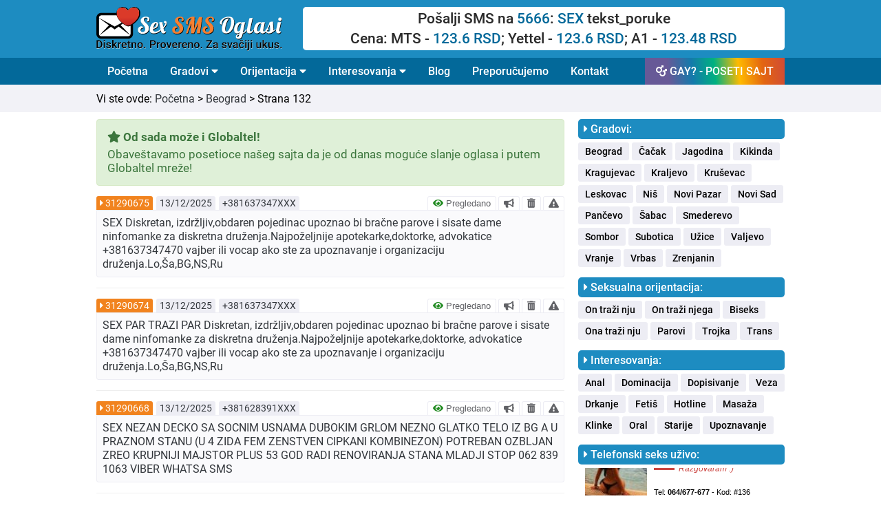

--- FILE ---
content_type: text/html; charset=UTF-8
request_url: https://sexsmsoglasi.com/beograd/132
body_size: 10636
content:
<!DOCTYPE html>
<html lang="sr">
  <head>
          <title>Lični kontakti Beograd - Strana 132</title>
            <meta name="description" content="OGLAS JE OBRISAN JER NE SADRŽI BROJ TELEFONA POŠILJAOCA.">
        <meta property="og:title" content="Sex SMS Oglasi - Beograd" />
    <meta property="og:site_name" content="Sex SMS Oglasi"/>
    <meta property="og:url" content="https://sexsmsoglasi.com/beograd" />
    <meta property="og:description" content="Želite li da upoznate osobu za intimno druženje? Sex SMS Oglasi Vam pružaju na hiljade besplatnih kontakata, bez ikakve registracije i odmah!" />
    <meta property="og:image" content="https://sexsmsoglasi.com/graphics/facebook/sexsms-oglasi.jpg" />
    <meta property="fb:app_id" content="660537737422282" />
    <meta property="og:type" content="article" />
    <meta property="og:locale" content="sr_RS" />
    <meta property="og:image:width" content="620"/>
    <meta property="og:image:height" content="330"/>
    <meta http-equiv="Content-Type" content="text/html; charset=UTF-8" />
<meta name="viewport" content="width=device-width, initial-scale=1.0" />
<!-- Main CSS file -->
<link rel="stylesheet" href="https://sexsmsoglasi.com/css/styles.css?v=2021.40" />
<!-- Font Awesome Main -->
<link rel="stylesheet"href="https://sexsmsoglasi.com/css/main.css?v=1"  />
<!-- Font Awesome All -->
<link rel="stylesheet" href="https://sexsmsoglasi.com/css/all.css" />
<!-- Favicon -->
<link rel="icon" href="https://sexsmsoglasi.com/favicon.ico" type="image/x-icon">
<!-- jQuery -->
<script src="https://ajax.googleapis.com/ajax/libs/jquery/3.5.1/jquery.min.js"></script>
<script>
  function otvoriTopMenuSide() {
    document.getElementById("topMenuSide").style.width = "100%";
  }
  function zatvoriTopMenuSide() {
    document.getElementById("topMenuSide").style.width = "0";
  }
</script>
<!-- GOOGLE ANALYTICS -->
<script>
  (function(i,s,o,g,r,a,m){i['GoogleAnalyticsObject']=r;i[r]=i[r]||function(){
  (i[r].q=i[r].q||[]).push(arguments)},i[r].l=1*new Date();a=s.createElement(o),
  m=s.getElementsByTagName(o)[0];a.async=1;a.src=g;m.parentNode.insertBefore(a,m)
  })(window,document,'script','//www.google-analytics.com/analytics.js','ga');
  ga('create', 'UA-71273509-1', 'auto');
  ga('send', 'pageview');
</script>
<!-- END -->
<script type="text/javascript">
  function verifiedAd(){
    var url = "/blog/sta-znaci-pregledano-nije-pregledano";
    window.location=url;
  }
  function boldAd(value){
    var url = "/naglasi-oglas/" + value;
    window.location=url;
  }
  function deleteAd(value){
    var url = "/obrisi-oglas/" + value;
    window.location=url;
  }
  function reportAd(value){
    var url = "/prijavi-oglas/" + value;
    window.location=url;
  }
  function singleAd(value){
    var url = "/oglas/" + value;
    window.location=url;
  }
  function removedAd(value){
    var url = "/blog/koje-oglase-brisemo-i-zbog-cega";
    window.location=url;
  }
</script>
  </head>
  <body>
    <header>
      <div class="row borderBottom backgroundBlue paddingTopBottom10 hideOnDesktop">
  <div class="fixedRow">
    <div id="topMenuSide" class="topMenuMobilni">
      <span class="mobileMenuSpan" style="width: 100%; float: left;">
        <div style="width: 100%;float: left;">
          <div style="width: 80%;float: left;padding-bottom:10px;">
            <a href="https://gay.sexsmsoglasi.com" style="text-decoration: none;padding: 0;display: inline-block;">
              <span class="mobileMenuGayButton">GAY? - POSETI SAJT</span>
            </a>
          </div>
          <div style="width: 20%;float: left;text-align: right;padding-top: 6px;">
            <a href="javascript:void(0)" class="zatvoriTopMenuSideDugme" onclick="zatvoriTopMenuSide()"><i class="fas fa-times"></i></a>
          </div>
        </div>
      </span>
      <a class="topMenuMobilniLink" href="/" style="width: 100%; float: left;padding-top: 15px;">
        <div style="width: 100%;float: left;font-size: 19px;font-weight:500;">
          Početna
        </div>
      </a>
      <button class="dropdown-btn">Gradovi
        <i class="fa fa-caret-down"></i>
      </button>
      <div class="dropdown-container">
        <a class="topMenuMobilniSublink" href="/beograd">Beograd</a>
        <a class="topMenuMobilniSublink" href="/cacak">Čačak</a>
        <a class="topMenuMobilniSublink" href="/jagodina">Jagodina</a>
        <a class="topMenuMobilniSublink" href="/kikinda">Kikinda</a>
        <a class="topMenuMobilniSublink" href="/kragujevac">Kragujevac</a>
        <a class="topMenuMobilniSublink" href="/kraljevo">Kraljevo</a>
        <a class="topMenuMobilniSublink" href="/krusevac">Kruševac</a>
        <a class="topMenuMobilniSublink" href="/leskovac">Leskovac</a>
        <a class="topMenuMobilniSublink" href="/nis">Niš</a>
        <a class="topMenuMobilniSublink" href="/novi-pazar">Novi Pazar</a>
        <a class="topMenuMobilniSublink" href="/novi-sad">Novi Sad</a>
        <a class="topMenuMobilniSublink" href="/pancevo">Pančevo</a>
        <a class="topMenuMobilniSublink" href="/sabac">Šabac</a>
        <a class="topMenuMobilniSublink" href="/smederevo">Smederevo</a>
        <a class="topMenuMobilniSublink" href="/sombor">Sombor</a>
        <a class="topMenuMobilniSublink" href="/subotica">Subotica</a>
        <a class="topMenuMobilniSublink" href="/uzice">Užice</a>
        <a class="topMenuMobilniSublink" href="/valjevo">Valjevo</a>
        <a class="topMenuMobilniSublink" href="/vranje">Vranje</a>
        <a class="topMenuMobilniSublink" href="/vrbas">Vrbas</a>
        <a class="topMenuMobilniSublink" href="/zrenjanin">Zrenjanin</a>
      </div>
      <button class="dropdown-btn">Orijentacija
        <i class="fa fa-caret-down"></i>
      </button>
      <div class="dropdown-container">
        <a class="topMenuMobilniSublink" href="/on-trazi-nju">On traži nju</a>
        <a class="topMenuMobilniSublink" href="http://gay.sexsmsoglasi.com" target="_blank">On traži njega</a>
        <a class="topMenuMobilniSublink" href="/ona-trazi-nju">Ona traži nju</a>
        <a class="topMenuMobilniSublink" href="/parovi">Parovi</a>
        <a class="topMenuMobilniSublink" href="/trojka">Trojka</a>
        <a class="topMenuMobilniSublink" href="/trans">Trans</a>
        <a class="topMenuMobilniSublink" href="/biseks">Biseks</a>
      </div>
      <button class="dropdown-btn">Interesovanja
        <i class="fa fa-caret-down"></i>
      </button>
      <div class="dropdown-container">
        <a class="topMenuMobilniSublink" href="/anal">Anal</a>
        <a class="topMenuMobilniSublink" href="/dominacija">Dominacija</a>
        <a class="topMenuMobilniSublink" href="/dopisivanje">Dopisivanje</a>
        <a class="topMenuMobilniSublink" href="/drkanje">Drkanje</a>
        <a class="topMenuMobilniSublink" href="/fetis">Fetiš</a>
        <a class="topMenuMobilniSublink" href="/hotline">Hotline</a>
        <a class="topMenuMobilniSublink" href="/masaza">Masaža</a>
        <a class="topMenuMobilniSublink" href="/klinke">Klinke</a>
        <a class="topMenuMobilniSublink" href="/oral">Oral</a>
        <a class="topMenuMobilniSublink" href="/starije">Starije</a>
        <a class="topMenuMobilniSublink" href="/upoznavanje">Upoznavanje</a>
        <a class="topMenuMobilniSublink" href="/veza">Veza</a>
      </div>
      <a class="topMenuMobilniLink" href="/blog/" style="width: 100%; float: left;">
        <div style="width: 100%;float: left;font-size: 19px;font-weight:500;">
          Blog
        </div>
      </a>
      <a class="topMenuMobilniLink" href="/preporucujemo" style="width: 100%; float: left;">
        <div style="width: 100%;float: left;font-size: 19px;font-weight:500;">
          Preporučujemo
        </div>
      </a>
      <a class="topMenuMobilniLink" href="/kontakt" style="border-bottom: 1px solid #299bd1;width: 100%; float: left;padding-bottom: 15px;">
        <div style="width: 100%;float: left;font-size: 19px;font-weight:500;">
          Kontakt
        </div>
      </a>
      <a class="topMenuMobilniLinkSmall" href="/marketing" style="width: 100%; float: left;padding-top: 15px;">
        <div style="width: 100%;float: left;font-size: 17px;font-weight:500;">
          Marketing
        </div>
      </a>
      <a class="topMenuMobilniLinkSmall" href="/pitanja-i-odgovori" style="width: 100%; float: left;">
        <div style="width: 100%;float: left;font-size: 17px;font-weight:500;">
          Pitanja i odgovori
        </div>
      </a>
      <a class="topMenuMobilniLinkSmall" href="/uslovi-koriscenja" style="width: 100%; float: left;">
        <div style="width: 100%;float: left;font-size: 17px;font-weight:500;">
          Uslovi korišćenja
        </div>
      </a>
      <a class="topMenuMobilniLinkSmall" href="/politika-privatnosti" style="width: 100%; float: left;">
        <div style="width: 100%;float: left;font-size: 17px;font-weight:500;">
          Politika privatnosti
        </div>
      </a>
      <a class="topMenuMobilniLinkSmall" href="/o-nama" style="width: 100%; float: left;border-bottom: 1px solid #299bd1;padding-bottom: 15px;">
        <div style="width: 100%;float: left;font-size: 17px;font-weight:500;">
          O nama
        </div>
      </a>
      <div class="col100 backgroundBlue" style="padding-top: 15px;padding-bottom: 0px;text-align: center;">
        <div class="col100">
          <img style="width: 60%;" src="https://sexsmsoglasi.com/graphics/sex-sms-oglasi-logo.svg"/>
        </div>
        <div style="width: 100%; float: left;padding: 15px;text-align: center;font-size:15px;color: var(--black);">
          Sva prava zadržana © 2015-2022<br>
          sexsmsoglasi.com
        </div>
      </div>
    </div>
    <div class="topMenuDugme">
      <div style="width: 100%; float: left;">
        <div style="width:60%;float: left;">
          <div class="logoBox" style="padding-top: 3px;">
            <a href="/" title="Sex SMS oglasi" alt="Sex SMS oglasi" class="homeLogoLink"><img style="width: 100%;" src="https://sexsmsoglasi.com/graphics/sex-sms-oglasi-logo.svg"/></a>
          </div>
        </div>
        <div style="width: 40%;float: left;">
          <span style="font-size:25px;cursor:pointer;padding-right:10px;float: right;padding-top:15px;" onclick="otvoriTopMenuSide()"><i class="fas fa-bars"></i></span>
        </div>
      </div>
    </div>
  </div>
</div>
<div class="row paddingTopBottom10 hideOnMobile backgroundBlue">
  <div class="fixedRow">
    <div class="col30" style="line-height: 0;">
      <div class="logoBox">
        <a href="/" title="Sex SMS oglasi" alt="Sex SMS oglasi" class="homeLogoLink"><img style="width: 90%;" src="https://sexsmsoglasi.com/graphics/sex-sms-oglasi-logo.svg"/></a>
      </div>
    </div>
    <div class="col70">
      <div class="col100" style="background-color: white; border-radius: 5px;text-align: center; padding: 5px;">
        <div class="col100" style="font-size: 21px;font-weight: 500; color: #2a2a2a;padding-bottom: 5px;">
          Pošalji SMS na <span style="color: var(--dark-blue);">5666</span>: <span style="color: var(--dark-blue);">SEX</span> tekst_poruke
        </div>
        <div class="col100" style="font-size: 21px;font-weight: 500; color: #2a2a2a;">
          Cena: MTS - <span style="color: var(--dark-blue);">123.6 RSD</span>; Yettel - <span style="color: var(--dark-blue);">123.6 RSD</span>; A1 - <span style="color: var(--dark-blue);">123.48 RSD</span>
        </div>
      </div>
    </div>
  </div>
</div>
<div class="row borderBottom hideOnMobile backgroundDarkBlue">
  <div class="fixedRow">
    <div class="navbar">
  <a href="/">Početna</a>
  <div class="dropdown">
    <button class="dropbtn">Gradovi
      <i class="fa fa-caret-down"></i>
    </button>
    <div class="dropdown-content">
      <a href="/beograd">Beograd</a>
      <a href="/cacak">Čačak</a>
      <a href="/jagodina">Jagodina</a>
      <a href="/kikinda">Kikinda</a>
      <a href="/kragujevac">Kragujevac</a>
      <a href="/kraljevo">Kraljevo</a>
      <a href="/krusevac">Kruševac</a>
      <a href="/leskovac">Leskovac</a>
      <a href="/nis">Niš</a>
      <a href="/novi-pazar">Novi Pazar</a>
      <a href="/novi-sad">Novi Sad</a>
      <a href="/pancevo">Pančevo</a>
      <a href="/sabac">Šabac</a>
      <a href="/smederevo">Smederevo</a>
      <a href="/sombor">Sombor</a>
      <a href="/subotica">Subotica</a>
      <a href="/uzice">Užice</a>
      <a href="/valjevo">Valjevo</a>
      <a href="/vranje">Vranje</a>
      <a href="/vrbas">Vrbas</a>
      <a href="/zrenjanin">Zrenjanin</a>
    </div>
  </div>
  <div class="dropdown">
    <button class="dropbtn">Orijentacija
      <i class="fa fa-caret-down"></i>
    </button>
    <div class="dropdown-content">
      <a href="/on-trazi-nju">On traži nju</a>
      <a href="http://gay.sexsmsoglasi.com" target="_blank">On traži njega</a>
      <a href="/ona-trazi-nju">Ona traži nju</a>
      <a href="/parovi">Parovi</a>
      <a href="/trojka">Trojka</a>
      <a href="/trans">Trans</a>
      <a href="/biseks">Biseks</a>
    </div>
  </div>
  <div class="dropdown">
    <button class="dropbtn">Interesovanja
      <i class="fa fa-caret-down"></i>
    </button>
    <div class="dropdown-content">
      <a href="/anal">Anal</a>
      <a href="/dominacija">Dominacija</a>
      <a href="/dopisivanje">Dopisivanje</a>
      <a href="/drkanje">Drkanje</a>
      <a href="/fetis">Fetiš</a>
      <a href="/hotline">Hotline</a>
      <a href="/masaza">Masaža</a>
      <a href="/klinke">Klinke</a>
      <a href="/oral">Oral</a>
      <a href="/starije">Starije</a>
      <a href="/upoznavanje">Upoznavanje</a>
      <a href="/veza">Veza</a>
    </div>
  </div>
  <a href="/blog/">Blog</a>
  <a href="/preporucujemo">Preporučujemo</a>
  <a href="/kontakt">Kontakt</a>
  <a style="float: right !important;background: linear-gradient(264deg, rgba(208,75,54,1) 0%, rgba(227,101,17,1) 16%, rgba(255,186,0,1) 33%, rgba(0,177,128,1) 50%, rgba(20,122,171,1) 66%, rgba(103,89,151,1) 83%);" href="http://gay.sexsmsoglasi.com" target="_blank"><i class="fas fa-mars-double"></i> GAY? - POSETI SAJT</a>
</div>
  </div>
</div>
<script>
/* Loop through all dropdown buttons to toggle between hiding and showing its dropdown content - This allows the user to have multiple dropdowns without any conflict */
var dropdown = document.getElementsByClassName("dropdown-btn");
var i;

for (i = 0; i < dropdown.length; i++) {
  dropdown[i].addEventListener("click", function() {
  this.classList.toggle("mobileMenuActive");
  var dropdownContent = this.nextElementSibling;
  if (dropdownContent.style.display === "block") {
  dropdownContent.style.display = "none";
  } else {
  dropdownContent.style.display = "block";
  }
  });
}
</script>
    </header>
    <main>
              <div class="row paddingTopBottom10 backgroundGray">
          <div class="fixedRow">
            <div class="apPageTitle">
              Vi ste ovde: <a class="apArticleGoBack" href="/">Početna</a> > <a class="apArticleGoBack" href="/beograd">Beograd</a> > Strana 132</a>
            </div>
          </div>
        </div>
            <div class="row paddingTopBottom10 backgroundWhite">
        <div class="fixedRow">
          <div class="col100">
            <div class="col70 apMainContent">
              <div class="col100">
                                <!-- FRONTEND MESSAGE BOX -->
                  <div class="col100 frontend_message_green">
      <div class="col100 frontend_message_title"><i class="fas fa-star"></i> Od sada može i Globaltel!</div>
      <div class="divider_5"></div>
      <div class="col100 frontend_message_content">Obaveštavamo posetioce našeg sajta da je od danas moguće slanje oglasa i putem Globaltel mreže!</div>
  </div>
                <!-- END FRONTEND MESSAGE BOX -->
                <div class="col100">
                                  <div class="apAdBox col100">
  <div class="apAdHeader col100">
    <div class="apAdBoxHeaderId">
              <i class="fas fa-caret-right"></i> <a class="apAdBoxHeaderIdLink" onclick="singleAd(31290675)" data-toggle="tooltip" title="PROČITAJ VIŠE!">31290675</a>
          </div>
    <div class="apAdBoxHeaderDate">
      13/12/2025    </div>
    <div class="apAdBoxHeaderPhone">
      +381637347XXX    </div>
    <div class="apAdBoxHeaderOptions hideOnMobile">
                      <button class="apAdBoxHeaderOptionsVerified" onclick="verifiedAd()" data-toggle="tooltip" title="Šta znači pregledano?">
          <i class="fas fa-eye" style="color: forestgreen;"></i> Pregledano
        </button>
                        <button class="apAdBoxHeaderOptionsBold" value="31290675" onclick="boldAd(this.value)" data-toggle="tooltip" title="NAGLASI!">
        <i class="fas fa-bullhorn"></i>
      </button>
            <button class="apAdBoxHeaderOptionsDelete" value="31290675" onclick="deleteAd(this.value)" data-toggle="tooltip" title="OBRIŠI!">
        <i class="fas fa-trash-alt"></i>
      </button>
                        <button class="apAdBoxHeaderOptionsReport" value="31290675" onclick="reportAd(this.value)" data-toggle="tooltip" title="PRIJAVI!">
            <i class="fas fa-exclamation-triangle"></i>
          </button>
                    </div>

  </div>
  <div class="apAdBoxContentSingle col100 ">
    <div class="apAdBoxContentSingleLeft">
      SEX Diskretan, izdržljiv,obdaren pojedinac upoznao bi bračne parove i sisate dame ninfomanke za diskretna druženja.Najpoželjnije apotekarke,doktorke, advokatice +381637347470 vajber ili vocap ako ste za upoznavanje i organizaciju druženja.Lo,Ša,BG,NS,Ru          </div>
    <div class="apAdBoxContentSingleRight hideOnDesktop">
                        <div class="col25-fixed">
            <button class="apAdBoxContentOptions" onclick="verifiedAd()" data-toggle="tooltip" title="Šta znači pregledano?">
              <i class="fas fa-eye" style="color: forestgreen;"></i>
            </button>
          </div>
                              <div class="col25-fixed">
          <button class="apAdBoxContentOptions" value="31290675" onclick="boldAd(this.value)" data-toggle="tooltip" title="NAGLASI!">
            <i class="fas fa-bullhorn"></i>
          </button>
        </div>
            <div class="col25-fixed">
        <button class="apAdBoxContentOptions" value="31290675" onclick="deleteAd(this.value)" data-toggle="tooltip" title="OBRIŠI!">
          <i class="fas fa-trash-alt"></i>
        </button>
      </div>
                    <div class="col25-fixed">
        <button class="apAdBoxContentOptions" value="31290675" onclick="reportAd(this.value)" data-toggle="tooltip" title="PRIJAVI!">
          <i class="fas fa-exclamation-triangle"></i>
        </button>
      </div>
                </div>
  </div>
</div>
                                    <div class="apAdBox col100">
  <div class="apAdHeader col100">
    <div class="apAdBoxHeaderId">
              <i class="fas fa-caret-right"></i> <a class="apAdBoxHeaderIdLink" onclick="singleAd(31290674)" data-toggle="tooltip" title="PROČITAJ VIŠE!">31290674</a>
          </div>
    <div class="apAdBoxHeaderDate">
      13/12/2025    </div>
    <div class="apAdBoxHeaderPhone">
      +381637347XXX    </div>
    <div class="apAdBoxHeaderOptions hideOnMobile">
                      <button class="apAdBoxHeaderOptionsVerified" onclick="verifiedAd()" data-toggle="tooltip" title="Šta znači pregledano?">
          <i class="fas fa-eye" style="color: forestgreen;"></i> Pregledano
        </button>
                        <button class="apAdBoxHeaderOptionsBold" value="31290674" onclick="boldAd(this.value)" data-toggle="tooltip" title="NAGLASI!">
        <i class="fas fa-bullhorn"></i>
      </button>
            <button class="apAdBoxHeaderOptionsDelete" value="31290674" onclick="deleteAd(this.value)" data-toggle="tooltip" title="OBRIŠI!">
        <i class="fas fa-trash-alt"></i>
      </button>
                        <button class="apAdBoxHeaderOptionsReport" value="31290674" onclick="reportAd(this.value)" data-toggle="tooltip" title="PRIJAVI!">
            <i class="fas fa-exclamation-triangle"></i>
          </button>
                    </div>

  </div>
  <div class="apAdBoxContentSingle col100 ">
    <div class="apAdBoxContentSingleLeft">
      SEX PAR TRAZI PAR  Diskretan, izdržljiv,obdaren pojedinac upoznao bi bračne parove i sisate dame ninfomanke za diskretna druženja.Najpoželjnije apotekarke,doktorke, advokatice +381637347470 vajber ili vocap ako ste za upoznavanje i organizaciju druženja.Lo,Ša,BG,NS,Ru          </div>
    <div class="apAdBoxContentSingleRight hideOnDesktop">
                        <div class="col25-fixed">
            <button class="apAdBoxContentOptions" onclick="verifiedAd()" data-toggle="tooltip" title="Šta znači pregledano?">
              <i class="fas fa-eye" style="color: forestgreen;"></i>
            </button>
          </div>
                              <div class="col25-fixed">
          <button class="apAdBoxContentOptions" value="31290674" onclick="boldAd(this.value)" data-toggle="tooltip" title="NAGLASI!">
            <i class="fas fa-bullhorn"></i>
          </button>
        </div>
            <div class="col25-fixed">
        <button class="apAdBoxContentOptions" value="31290674" onclick="deleteAd(this.value)" data-toggle="tooltip" title="OBRIŠI!">
          <i class="fas fa-trash-alt"></i>
        </button>
      </div>
                    <div class="col25-fixed">
        <button class="apAdBoxContentOptions" value="31290674" onclick="reportAd(this.value)" data-toggle="tooltip" title="PRIJAVI!">
          <i class="fas fa-exclamation-triangle"></i>
        </button>
      </div>
                </div>
  </div>
</div>
                                    <div class="apAdBox col100">
  <div class="apAdHeader col100">
    <div class="apAdBoxHeaderId">
              <i class="fas fa-caret-right"></i> <a class="apAdBoxHeaderIdLink" onclick="singleAd(31290668)" data-toggle="tooltip" title="PROČITAJ VIŠE!">31290668</a>
          </div>
    <div class="apAdBoxHeaderDate">
      13/12/2025    </div>
    <div class="apAdBoxHeaderPhone">
      +381628391XXX    </div>
    <div class="apAdBoxHeaderOptions hideOnMobile">
                      <button class="apAdBoxHeaderOptionsVerified" onclick="verifiedAd()" data-toggle="tooltip" title="Šta znači pregledano?">
          <i class="fas fa-eye" style="color: forestgreen;"></i> Pregledano
        </button>
                        <button class="apAdBoxHeaderOptionsBold" value="31290668" onclick="boldAd(this.value)" data-toggle="tooltip" title="NAGLASI!">
        <i class="fas fa-bullhorn"></i>
      </button>
            <button class="apAdBoxHeaderOptionsDelete" value="31290668" onclick="deleteAd(this.value)" data-toggle="tooltip" title="OBRIŠI!">
        <i class="fas fa-trash-alt"></i>
      </button>
                        <button class="apAdBoxHeaderOptionsReport" value="31290668" onclick="reportAd(this.value)" data-toggle="tooltip" title="PRIJAVI!">
            <i class="fas fa-exclamation-triangle"></i>
          </button>
                    </div>

  </div>
  <div class="apAdBoxContentSingle col100 ">
    <div class="apAdBoxContentSingleLeft">
      SEX       NEZAN DECKO SA SOCNIM USNAMA DUBOKIM GRLOM NEZNO GLATKO TELO IZ BG A U  PRAZNOM STANU  (U 4 ZIDA FEM ZENSTVEN CIPKANI KOMBINEZON) POTREBAN OZBLJAN ZREO KRUPNIJI MAJSTOR PLUS  53 GOD  RADI RENOVIRANJA STANA MLADJI STOP 062 839 1063 VIBER WHATSA SMS          </div>
    <div class="apAdBoxContentSingleRight hideOnDesktop">
                        <div class="col25-fixed">
            <button class="apAdBoxContentOptions" onclick="verifiedAd()" data-toggle="tooltip" title="Šta znači pregledano?">
              <i class="fas fa-eye" style="color: forestgreen;"></i>
            </button>
          </div>
                              <div class="col25-fixed">
          <button class="apAdBoxContentOptions" value="31290668" onclick="boldAd(this.value)" data-toggle="tooltip" title="NAGLASI!">
            <i class="fas fa-bullhorn"></i>
          </button>
        </div>
            <div class="col25-fixed">
        <button class="apAdBoxContentOptions" value="31290668" onclick="deleteAd(this.value)" data-toggle="tooltip" title="OBRIŠI!">
          <i class="fas fa-trash-alt"></i>
        </button>
      </div>
                    <div class="col25-fixed">
        <button class="apAdBoxContentOptions" value="31290668" onclick="reportAd(this.value)" data-toggle="tooltip" title="PRIJAVI!">
          <i class="fas fa-exclamation-triangle"></i>
        </button>
      </div>
                </div>
  </div>
</div>
                                    <div class="apAdBox col100">
  <div class="apAdHeader col100">
    <div class="apAdBoxHeaderId">
              <i class="fas fa-caret-right"></i> <a class="apAdBoxHeaderIdLink" onclick="singleAd(31290667)" data-toggle="tooltip" title="PROČITAJ VIŠE!">31290667</a>
          </div>
    <div class="apAdBoxHeaderDate">
      13/12/2025    </div>
    <div class="apAdBoxHeaderPhone">
      +381645687XXX    </div>
    <div class="apAdBoxHeaderOptions hideOnMobile">
                      <button class="apAdBoxHeaderOptionsVerified" onclick="verifiedAd()" data-toggle="tooltip" title="Šta znači pregledano?">
          <i class="fas fa-eye" style="color: forestgreen;"></i> Pregledano
        </button>
                        <button class="apAdBoxHeaderOptionsBold" value="31290667" onclick="boldAd(this.value)" data-toggle="tooltip" title="NAGLASI!">
        <i class="fas fa-bullhorn"></i>
      </button>
            <button class="apAdBoxHeaderOptionsDelete" value="31290667" onclick="deleteAd(this.value)" data-toggle="tooltip" title="OBRIŠI!">
        <i class="fas fa-trash-alt"></i>
      </button>
                        <button class="apAdBoxHeaderOptionsReport" value="31290667" onclick="reportAd(this.value)" data-toggle="tooltip" title="PRIJAVI!">
            <i class="fas fa-exclamation-triangle"></i>
          </button>
                    </div>

  </div>
  <div class="apAdBoxContentSingle col100 ">
    <div class="apAdBoxContentSingleLeft">
      SEX BG Zgodan, mlad NEVIN decko trazi ozbiljnu, strpljivu, iskusnu damu koja zeli da ga nauci svemu sto zna. Molim samo ozbiljne da se javljaju. Gay stop!! Viber App 0645687774          </div>
    <div class="apAdBoxContentSingleRight hideOnDesktop">
                        <div class="col25-fixed">
            <button class="apAdBoxContentOptions" onclick="verifiedAd()" data-toggle="tooltip" title="Šta znači pregledano?">
              <i class="fas fa-eye" style="color: forestgreen;"></i>
            </button>
          </div>
                              <div class="col25-fixed">
          <button class="apAdBoxContentOptions" value="31290667" onclick="boldAd(this.value)" data-toggle="tooltip" title="NAGLASI!">
            <i class="fas fa-bullhorn"></i>
          </button>
        </div>
            <div class="col25-fixed">
        <button class="apAdBoxContentOptions" value="31290667" onclick="deleteAd(this.value)" data-toggle="tooltip" title="OBRIŠI!">
          <i class="fas fa-trash-alt"></i>
        </button>
      </div>
                    <div class="col25-fixed">
        <button class="apAdBoxContentOptions" value="31290667" onclick="reportAd(this.value)" data-toggle="tooltip" title="PRIJAVI!">
          <i class="fas fa-exclamation-triangle"></i>
        </button>
      </div>
                </div>
  </div>
</div>
                                    <div class="apAdBox col100">
  <div class="apAdHeader col100">
    <div class="apAdBoxHeaderId">
              <i class="fas fa-caret-right"></i> <a class="apAdBoxHeaderIdLink" onclick="singleAd(31290663)" data-toggle="tooltip" title="PROČITAJ VIŠE!">31290663</a>
          </div>
    <div class="apAdBoxHeaderDate">
      13/12/2025    </div>
    <div class="apAdBoxHeaderPhone">
      +381641714XXX    </div>
    <div class="apAdBoxHeaderOptions hideOnMobile">
                      <button class="apAdBoxHeaderOptionsVerified" onclick="verifiedAd()" data-toggle="tooltip" title="Šta znači pregledano?">
          <i class="fas fa-eye" style="color: forestgreen;"></i> Pregledano
        </button>
                        <button class="apAdBoxHeaderOptionsBold" value="31290663" onclick="boldAd(this.value)" data-toggle="tooltip" title="NAGLASI!">
        <i class="fas fa-bullhorn"></i>
      </button>
            <button class="apAdBoxHeaderOptionsDelete" value="31290663" onclick="deleteAd(this.value)" data-toggle="tooltip" title="OBRIŠI!">
        <i class="fas fa-trash-alt"></i>
      </button>
                        <button class="apAdBoxHeaderOptionsReport" value="31290663" onclick="reportAd(this.value)" data-toggle="tooltip" title="PRIJAVI!">
            <i class="fas fa-exclamation-triangle"></i>
          </button>
                    </div>

  </div>
  <div class="apAdBoxContentSingle col100 ">
    <div class="apAdBoxContentSingleLeft">
      SEX BEOGRAD 45 GOD HETEROSEX KULTURAN DISKRETAN TRAŽI HETERO PAR M/Ž DA IH GLEDA U SEX AKCIJI VIBER WHAC APP 064 1714 714          </div>
    <div class="apAdBoxContentSingleRight hideOnDesktop">
                        <div class="col25-fixed">
            <button class="apAdBoxContentOptions" onclick="verifiedAd()" data-toggle="tooltip" title="Šta znači pregledano?">
              <i class="fas fa-eye" style="color: forestgreen;"></i>
            </button>
          </div>
                              <div class="col25-fixed">
          <button class="apAdBoxContentOptions" value="31290663" onclick="boldAd(this.value)" data-toggle="tooltip" title="NAGLASI!">
            <i class="fas fa-bullhorn"></i>
          </button>
        </div>
            <div class="col25-fixed">
        <button class="apAdBoxContentOptions" value="31290663" onclick="deleteAd(this.value)" data-toggle="tooltip" title="OBRIŠI!">
          <i class="fas fa-trash-alt"></i>
        </button>
      </div>
                    <div class="col25-fixed">
        <button class="apAdBoxContentOptions" value="31290663" onclick="reportAd(this.value)" data-toggle="tooltip" title="PRIJAVI!">
          <i class="fas fa-exclamation-triangle"></i>
        </button>
      </div>
                </div>
  </div>
</div>
                                    <div class="apAdBox col100">
  <div class="apAdHeader col100">
    <div class="apAdBoxHeaderId">
              <i class="fas fa-caret-right"></i> <a class="apAdBoxHeaderIdLink" onclick="singleAd(31290662)" data-toggle="tooltip" title="PROČITAJ VIŠE!">31290662</a>
          </div>
    <div class="apAdBoxHeaderDate">
      13/12/2025    </div>
    <div class="apAdBoxHeaderPhone">
      +381665696XXX    </div>
    <div class="apAdBoxHeaderOptions hideOnMobile">
                      <button class="apAdBoxHeaderOptionsVerified" onclick="verifiedAd()" data-toggle="tooltip" title="Šta znači pregledano?">
          <i class="fas fa-eye" style="color: forestgreen;"></i> Pregledano
        </button>
                        <button class="apAdBoxHeaderOptionsBold" value="31290662" onclick="boldAd(this.value)" data-toggle="tooltip" title="NAGLASI!">
        <i class="fas fa-bullhorn"></i>
      </button>
            <button class="apAdBoxHeaderOptionsDelete" value="31290662" onclick="deleteAd(this.value)" data-toggle="tooltip" title="OBRIŠI!">
        <i class="fas fa-trash-alt"></i>
      </button>
                        <button class="apAdBoxHeaderOptionsReport" value="31290662" onclick="reportAd(this.value)" data-toggle="tooltip" title="PRIJAVI!">
            <i class="fas fa-exclamation-triangle"></i>
          </button>
                    </div>

  </div>
  <div class="apAdBoxContentSingle col100 ">
    <div class="apAdBoxContentSingleLeft">
      SEX BEOGRAD Mladic 30g, zgodan, trazi stariju zenu udatu, slobodnu, razvedenu koja zeli da se malo druzi. Imam smestaj. Viber, wa.. 0665696143          </div>
    <div class="apAdBoxContentSingleRight hideOnDesktop">
                        <div class="col25-fixed">
            <button class="apAdBoxContentOptions" onclick="verifiedAd()" data-toggle="tooltip" title="Šta znači pregledano?">
              <i class="fas fa-eye" style="color: forestgreen;"></i>
            </button>
          </div>
                              <div class="col25-fixed">
          <button class="apAdBoxContentOptions" value="31290662" onclick="boldAd(this.value)" data-toggle="tooltip" title="NAGLASI!">
            <i class="fas fa-bullhorn"></i>
          </button>
        </div>
            <div class="col25-fixed">
        <button class="apAdBoxContentOptions" value="31290662" onclick="deleteAd(this.value)" data-toggle="tooltip" title="OBRIŠI!">
          <i class="fas fa-trash-alt"></i>
        </button>
      </div>
                    <div class="col25-fixed">
        <button class="apAdBoxContentOptions" value="31290662" onclick="reportAd(this.value)" data-toggle="tooltip" title="PRIJAVI!">
          <i class="fas fa-exclamation-triangle"></i>
        </button>
      </div>
                </div>
  </div>
</div>
                                    <div class="apAdBox col100">
  <div class="apAdHeader col100">
    <div class="apAdBoxHeaderId">
              <i class="fas fa-caret-right"></i> <a class="apAdBoxHeaderIdLink" onclick="singleAd(31290659)" data-toggle="tooltip" title="PROČITAJ VIŠE!">31290659</a>
          </div>
    <div class="apAdBoxHeaderDate">
      13/12/2025    </div>
    <div class="apAdBoxHeaderPhone">
      +381692566XXX    </div>
    <div class="apAdBoxHeaderOptions hideOnMobile">
                      <button class="apAdBoxHeaderOptionsVerified" onclick="verifiedAd()" data-toggle="tooltip" title="Šta znači pregledano?">
          <i class="fas fa-eye" style="color: forestgreen;"></i> Pregledano
        </button>
                        <button class="apAdBoxHeaderOptionsBold" value="31290659" onclick="boldAd(this.value)" data-toggle="tooltip" title="NAGLASI!">
        <i class="fas fa-bullhorn"></i>
      </button>
            <button class="apAdBoxHeaderOptionsDelete" value="31290659" onclick="deleteAd(this.value)" data-toggle="tooltip" title="OBRIŠI!">
        <i class="fas fa-trash-alt"></i>
      </button>
                        <button class="apAdBoxHeaderOptionsReport" value="31290659" onclick="reportAd(this.value)" data-toggle="tooltip" title="PRIJAVI!">
            <i class="fas fa-exclamation-triangle"></i>
          </button>
                    </div>

  </div>
  <div class="apAdBoxContentSingle col100 ">
    <div class="apAdBoxContentSingleLeft">
      SEX Zgodan momak, iskusan svinger, 35 godina, rekreativni sportista sa vrelim rukama iz BGa, poziva lepe devojke i dame iz Vojvodine i cele Srbije, na zajedniko posecivanje svingerskih zurki i uzvanje u istima. Obrazovan, kulturan, elokventan, samo za ozbiljne dame! Javite se na: 069 25 66 485 (viber, vacap, telegram...)          </div>
    <div class="apAdBoxContentSingleRight hideOnDesktop">
                        <div class="col25-fixed">
            <button class="apAdBoxContentOptions" onclick="verifiedAd()" data-toggle="tooltip" title="Šta znači pregledano?">
              <i class="fas fa-eye" style="color: forestgreen;"></i>
            </button>
          </div>
                              <div class="col25-fixed">
          <button class="apAdBoxContentOptions" value="31290659" onclick="boldAd(this.value)" data-toggle="tooltip" title="NAGLASI!">
            <i class="fas fa-bullhorn"></i>
          </button>
        </div>
            <div class="col25-fixed">
        <button class="apAdBoxContentOptions" value="31290659" onclick="deleteAd(this.value)" data-toggle="tooltip" title="OBRIŠI!">
          <i class="fas fa-trash-alt"></i>
        </button>
      </div>
                    <div class="col25-fixed">
        <button class="apAdBoxContentOptions" value="31290659" onclick="reportAd(this.value)" data-toggle="tooltip" title="PRIJAVI!">
          <i class="fas fa-exclamation-triangle"></i>
        </button>
      </div>
                </div>
  </div>
</div>
                                    <div class="apAdBox col100">
  <div class="apAdHeader col100">
    <div class="apAdBoxHeaderId">
              <i class="fas fa-caret-right"></i> <a class="apAdBoxHeaderIdLink" onclick="singleAd(31290658)" data-toggle="tooltip" title="PROČITAJ VIŠE!">31290658</a>
          </div>
    <div class="apAdBoxHeaderDate">
      13/12/2025    </div>
    <div class="apAdBoxHeaderPhone">
      +381621019XXX    </div>
    <div class="apAdBoxHeaderOptions hideOnMobile">
                      <button class="apAdBoxHeaderOptionsVerified" onclick="verifiedAd()" data-toggle="tooltip" title="Šta znači pregledano?">
          <i class="fas fa-eye" style="color: forestgreen;"></i> Pregledano
        </button>
                        <button class="apAdBoxHeaderOptionsBold" value="31290658" onclick="boldAd(this.value)" data-toggle="tooltip" title="NAGLASI!">
        <i class="fas fa-bullhorn"></i>
      </button>
            <button class="apAdBoxHeaderOptionsDelete" value="31290658" onclick="deleteAd(this.value)" data-toggle="tooltip" title="OBRIŠI!">
        <i class="fas fa-trash-alt"></i>
      </button>
                        <button class="apAdBoxHeaderOptionsReport" value="31290658" onclick="reportAd(this.value)" data-toggle="tooltip" title="PRIJAVI!">
            <i class="fas fa-exclamation-triangle"></i>
          </button>
                    </div>

  </div>
  <div class="apAdBoxContentSingle col100 ">
    <div class="apAdBoxContentSingleLeft">
      SEX Beograd , trazim potentnog , dlakavog muskarca do 53 godine iz Beograda da me jebe u guzu diskretno. Ja sam pasivan 32 godine , zeljan kite. Javite se na whatsapp 0621019973          </div>
    <div class="apAdBoxContentSingleRight hideOnDesktop">
                        <div class="col25-fixed">
            <button class="apAdBoxContentOptions" onclick="verifiedAd()" data-toggle="tooltip" title="Šta znači pregledano?">
              <i class="fas fa-eye" style="color: forestgreen;"></i>
            </button>
          </div>
                              <div class="col25-fixed">
          <button class="apAdBoxContentOptions" value="31290658" onclick="boldAd(this.value)" data-toggle="tooltip" title="NAGLASI!">
            <i class="fas fa-bullhorn"></i>
          </button>
        </div>
            <div class="col25-fixed">
        <button class="apAdBoxContentOptions" value="31290658" onclick="deleteAd(this.value)" data-toggle="tooltip" title="OBRIŠI!">
          <i class="fas fa-trash-alt"></i>
        </button>
      </div>
                    <div class="col25-fixed">
        <button class="apAdBoxContentOptions" value="31290658" onclick="reportAd(this.value)" data-toggle="tooltip" title="PRIJAVI!">
          <i class="fas fa-exclamation-triangle"></i>
        </button>
      </div>
                </div>
  </div>
</div>
                                    <div class="apAdBox col100">
  <div class="apAdHeader col100">
    <div class="apAdBoxHeaderId">
              <i class="fas fa-caret-right"></i> <a class="apAdBoxHeaderIdLink" onclick="singleAd(31290657)" data-toggle="tooltip" title="PROČITAJ VIŠE!">31290657</a>
          </div>
    <div class="apAdBoxHeaderDate">
      13/12/2025    </div>
    <div class="apAdBoxHeaderPhone">
      +381665831XXX    </div>
    <div class="apAdBoxHeaderOptions hideOnMobile">
                      <button class="apAdBoxHeaderOptionsVerified" onclick="verifiedAd()" data-toggle="tooltip" title="Šta znači pregledano?">
          <i class="fas fa-eye" style="color: forestgreen;"></i> Pregledano
        </button>
                        <button class="apAdBoxHeaderOptionsBold" value="31290657" onclick="boldAd(this.value)" data-toggle="tooltip" title="NAGLASI!">
        <i class="fas fa-bullhorn"></i>
      </button>
            <button class="apAdBoxHeaderOptionsDelete" value="31290657" onclick="deleteAd(this.value)" data-toggle="tooltip" title="OBRIŠI!">
        <i class="fas fa-trash-alt"></i>
      </button>
                        <button class="apAdBoxHeaderOptionsReport" value="31290657" onclick="reportAd(this.value)" data-toggle="tooltip" title="PRIJAVI!">
            <i class="fas fa-exclamation-triangle"></i>
          </button>
                    </div>

  </div>
  <div class="apAdBoxContentSingle col100 ">
    <div class="apAdBoxContentSingleLeft">
      SEX Normalan momak 35 godina iz Beograda, upoznao bi iskljucivo stariju zenu 50+ radi druzenja..0665831757          </div>
    <div class="apAdBoxContentSingleRight hideOnDesktop">
                        <div class="col25-fixed">
            <button class="apAdBoxContentOptions" onclick="verifiedAd()" data-toggle="tooltip" title="Šta znači pregledano?">
              <i class="fas fa-eye" style="color: forestgreen;"></i>
            </button>
          </div>
                              <div class="col25-fixed">
          <button class="apAdBoxContentOptions" value="31290657" onclick="boldAd(this.value)" data-toggle="tooltip" title="NAGLASI!">
            <i class="fas fa-bullhorn"></i>
          </button>
        </div>
            <div class="col25-fixed">
        <button class="apAdBoxContentOptions" value="31290657" onclick="deleteAd(this.value)" data-toggle="tooltip" title="OBRIŠI!">
          <i class="fas fa-trash-alt"></i>
        </button>
      </div>
                    <div class="col25-fixed">
        <button class="apAdBoxContentOptions" value="31290657" onclick="reportAd(this.value)" data-toggle="tooltip" title="PRIJAVI!">
          <i class="fas fa-exclamation-triangle"></i>
        </button>
      </div>
                </div>
  </div>
</div>
                                    <div class="apAdBox col100">
  <div class="apAdHeader col100">
    <div class="apAdBoxHeaderId">
              <i class="fas fa-caret-right"></i> <a class="apAdBoxHeaderIdLink" onclick="singleAd(31290655)" data-toggle="tooltip" title="PROČITAJ VIŠE!">31290655</a>
          </div>
    <div class="apAdBoxHeaderDate">
      13/12/2025    </div>
    <div class="apAdBoxHeaderPhone">
      +381652276XXX    </div>
    <div class="apAdBoxHeaderOptions hideOnMobile">
                      <button class="apAdBoxHeaderOptionsVerified" onclick="verifiedAd()" data-toggle="tooltip" title="Šta znači pregledano?">
          <i class="fas fa-eye" style="color: forestgreen;"></i> Pregledano
        </button>
                        <button class="apAdBoxHeaderOptionsBold" value="31290655" onclick="boldAd(this.value)" data-toggle="tooltip" title="NAGLASI!">
        <i class="fas fa-bullhorn"></i>
      </button>
            <button class="apAdBoxHeaderOptionsDelete" value="31290655" onclick="deleteAd(this.value)" data-toggle="tooltip" title="OBRIŠI!">
        <i class="fas fa-trash-alt"></i>
      </button>
                        <button class="apAdBoxHeaderOptionsReport" value="31290655" onclick="reportAd(this.value)" data-toggle="tooltip" title="PRIJAVI!">
            <i class="fas fa-exclamation-triangle"></i>
          </button>
                    </div>

  </div>
  <div class="apAdBoxContentSingle col100 ">
    <div class="apAdBoxContentSingleLeft">
      Sex trojka Pojedinac 37god,189 visok,90kg,Beograd,ocekuje ozbiljan bracni par 40+ ili neku damu za druzenje ,poziv za konkretan dogovor. 0652276258          </div>
    <div class="apAdBoxContentSingleRight hideOnDesktop">
                        <div class="col25-fixed">
            <button class="apAdBoxContentOptions" onclick="verifiedAd()" data-toggle="tooltip" title="Šta znači pregledano?">
              <i class="fas fa-eye" style="color: forestgreen;"></i>
            </button>
          </div>
                              <div class="col25-fixed">
          <button class="apAdBoxContentOptions" value="31290655" onclick="boldAd(this.value)" data-toggle="tooltip" title="NAGLASI!">
            <i class="fas fa-bullhorn"></i>
          </button>
        </div>
            <div class="col25-fixed">
        <button class="apAdBoxContentOptions" value="31290655" onclick="deleteAd(this.value)" data-toggle="tooltip" title="OBRIŠI!">
          <i class="fas fa-trash-alt"></i>
        </button>
      </div>
                    <div class="col25-fixed">
        <button class="apAdBoxContentOptions" value="31290655" onclick="reportAd(this.value)" data-toggle="tooltip" title="PRIJAVI!">
          <i class="fas fa-exclamation-triangle"></i>
        </button>
      </div>
                </div>
  </div>
</div>
                                          <div class="apListAd">
      <a href="tel:0906270271" rel="nofollow" target="_blank" style="cursor: pointer;">
        <img src="/graphics/banners/hotline-srbija.gif" alt="Hotline Srbija" />
      </a>
      </div>
    

    




<div class="apAdBox col100">
  <div class="apAdHeader col100">
    <div class="apAdBoxHeaderId">
              <i class="fas fa-caret-right"></i> <a class="apAdBoxHeaderIdLink" onclick="singleAd(31290649)" data-toggle="tooltip" title="PROČITAJ VIŠE!">31290649</a>
          </div>
    <div class="apAdBoxHeaderDate">
      13/12/2025    </div>
    <div class="apAdBoxHeaderPhone">
      +381607656XXX    </div>
    <div class="apAdBoxHeaderOptions hideOnMobile">
                      <button class="apAdBoxHeaderOptionsVerified" onclick="verifiedAd()" data-toggle="tooltip" title="Šta znači pregledano?">
          <i class="fas fa-eye" style="color: forestgreen;"></i> Pregledano
        </button>
                        <button class="apAdBoxHeaderOptionsBold" value="31290649" onclick="boldAd(this.value)" data-toggle="tooltip" title="NAGLASI!">
        <i class="fas fa-bullhorn"></i>
      </button>
            <button class="apAdBoxHeaderOptionsDelete" value="31290649" onclick="deleteAd(this.value)" data-toggle="tooltip" title="OBRIŠI!">
        <i class="fas fa-trash-alt"></i>
      </button>
                        <button class="apAdBoxHeaderOptionsReport" value="31290649" onclick="reportAd(this.value)" data-toggle="tooltip" title="PRIJAVI!">
            <i class="fas fa-exclamation-triangle"></i>
          </button>
                    </div>

  </div>
  <div class="apAdBoxContentSingle col100 ">
    <div class="apAdBoxContentSingleLeft">
      SEX Momak 40 god iz Beograda trazi devojku,damu za diskretno druzenje Kontakt viber,wa 0607656750          </div>
    <div class="apAdBoxContentSingleRight hideOnDesktop">
                        <div class="col25-fixed">
            <button class="apAdBoxContentOptions" onclick="verifiedAd()" data-toggle="tooltip" title="Šta znači pregledano?">
              <i class="fas fa-eye" style="color: forestgreen;"></i>
            </button>
          </div>
                              <div class="col25-fixed">
          <button class="apAdBoxContentOptions" value="31290649" onclick="boldAd(this.value)" data-toggle="tooltip" title="NAGLASI!">
            <i class="fas fa-bullhorn"></i>
          </button>
        </div>
            <div class="col25-fixed">
        <button class="apAdBoxContentOptions" value="31290649" onclick="deleteAd(this.value)" data-toggle="tooltip" title="OBRIŠI!">
          <i class="fas fa-trash-alt"></i>
        </button>
      </div>
                    <div class="col25-fixed">
        <button class="apAdBoxContentOptions" value="31290649" onclick="reportAd(this.value)" data-toggle="tooltip" title="PRIJAVI!">
          <i class="fas fa-exclamation-triangle"></i>
        </button>
      </div>
                </div>
  </div>
</div>
                                    <div class="apAdBox col100">
  <div class="apAdHeader col100">
    <div class="apAdBoxHeaderId">
              <i class="fas fa-caret-right"></i> <a class="apAdBoxHeaderIdLink" onclick="singleAd(31290647)" data-toggle="tooltip" title="PROČITAJ VIŠE!">31290647</a>
          </div>
    <div class="apAdBoxHeaderDate">
      13/12/2025    </div>
    <div class="apAdBoxHeaderPhone">
      +381628391XXX    </div>
    <div class="apAdBoxHeaderOptions hideOnMobile">
                      <button class="apAdBoxHeaderOptionsVerified" onclick="verifiedAd()" data-toggle="tooltip" title="Šta znači pregledano?">
          <i class="fas fa-eye" style="color: forestgreen;"></i> Pregledano
        </button>
                        <button class="apAdBoxHeaderOptionsBold" value="31290647" onclick="boldAd(this.value)" data-toggle="tooltip" title="NAGLASI!">
        <i class="fas fa-bullhorn"></i>
      </button>
            <button class="apAdBoxHeaderOptionsDelete" value="31290647" onclick="deleteAd(this.value)" data-toggle="tooltip" title="OBRIŠI!">
        <i class="fas fa-trash-alt"></i>
      </button>
                        <button class="apAdBoxHeaderOptionsReport" value="31290647" onclick="reportAd(this.value)" data-toggle="tooltip" title="PRIJAVI!">
            <i class="fas fa-exclamation-triangle"></i>
          </button>
                    </div>

  </div>
  <div class="apAdBoxContentSingle col100 ">
    <div class="apAdBoxContentSingleLeft">
      SEX       NEZAN DECKO SA SOCNIM USNAMA DUBOKIM GRLOM NEZNO GLATKO TELO IZ BG A U  PRAZNOM STANU  (U 4 ZIDA FEM ZENSTVEN CIPKANI KOMBINEZON) ISKLJUCIVO  ZA OZBILJNOG ZRELOG KRUPNIJEG RAZVEDENIOG SAMOG    PRAVOG MUSKARCA PLUS 55 GOD VAZI I ZA MUSKARCA KOJI DOLAZI ZA BG   MLADJI STOP  NIKAKO 062 839 1063 VIBER WHATSA SMS          </div>
    <div class="apAdBoxContentSingleRight hideOnDesktop">
                        <div class="col25-fixed">
            <button class="apAdBoxContentOptions" onclick="verifiedAd()" data-toggle="tooltip" title="Šta znači pregledano?">
              <i class="fas fa-eye" style="color: forestgreen;"></i>
            </button>
          </div>
                              <div class="col25-fixed">
          <button class="apAdBoxContentOptions" value="31290647" onclick="boldAd(this.value)" data-toggle="tooltip" title="NAGLASI!">
            <i class="fas fa-bullhorn"></i>
          </button>
        </div>
            <div class="col25-fixed">
        <button class="apAdBoxContentOptions" value="31290647" onclick="deleteAd(this.value)" data-toggle="tooltip" title="OBRIŠI!">
          <i class="fas fa-trash-alt"></i>
        </button>
      </div>
                    <div class="col25-fixed">
        <button class="apAdBoxContentOptions" value="31290647" onclick="reportAd(this.value)" data-toggle="tooltip" title="PRIJAVI!">
          <i class="fas fa-exclamation-triangle"></i>
        </button>
      </div>
                </div>
  </div>
</div>
                                    <div class="apAdBox col100">
  <div class="apAdHeader col100">
    <div class="apAdBoxHeaderId">
              <i class="fas fa-caret-right"></i> <a class="apAdBoxHeaderIdLink" onclick="singleAd(31290646)" data-toggle="tooltip" title="PROČITAJ VIŠE!">31290646</a>
          </div>
    <div class="apAdBoxHeaderDate">
      13/12/2025    </div>
    <div class="apAdBoxHeaderPhone">
      +381653626XXX    </div>
    <div class="apAdBoxHeaderOptions hideOnMobile">
                      <button class="apAdBoxHeaderOptionsVerified" onclick="verifiedAd()" data-toggle="tooltip" title="Šta znači pregledano?">
          <i class="fas fa-eye" style="color: forestgreen;"></i> Pregledano
        </button>
                        <button class="apAdBoxHeaderOptionsBold" value="31290646" onclick="boldAd(this.value)" data-toggle="tooltip" title="NAGLASI!">
        <i class="fas fa-bullhorn"></i>
      </button>
            <button class="apAdBoxHeaderOptionsDelete" value="31290646" onclick="deleteAd(this.value)" data-toggle="tooltip" title="OBRIŠI!">
        <i class="fas fa-trash-alt"></i>
      </button>
                        <button class="apAdBoxHeaderOptionsReport" value="31290646" onclick="reportAd(this.value)" data-toggle="tooltip" title="PRIJAVI!">
            <i class="fas fa-exclamation-triangle"></i>
          </button>
                    </div>

  </div>
  <div class="apAdBoxContentSingle col100 ">
    <div class="apAdBoxContentSingleLeft">
      SEX BEOGRAD , zgodan , diskretan muskarac 54g , lepo obdaren za usamljenu Beogradjanku , koja je zeljna muskarca . Moze i dopis ako nisi stidljiva . Sms na broj   065 3626 139          </div>
    <div class="apAdBoxContentSingleRight hideOnDesktop">
                        <div class="col25-fixed">
            <button class="apAdBoxContentOptions" onclick="verifiedAd()" data-toggle="tooltip" title="Šta znači pregledano?">
              <i class="fas fa-eye" style="color: forestgreen;"></i>
            </button>
          </div>
                              <div class="col25-fixed">
          <button class="apAdBoxContentOptions" value="31290646" onclick="boldAd(this.value)" data-toggle="tooltip" title="NAGLASI!">
            <i class="fas fa-bullhorn"></i>
          </button>
        </div>
            <div class="col25-fixed">
        <button class="apAdBoxContentOptions" value="31290646" onclick="deleteAd(this.value)" data-toggle="tooltip" title="OBRIŠI!">
          <i class="fas fa-trash-alt"></i>
        </button>
      </div>
                    <div class="col25-fixed">
        <button class="apAdBoxContentOptions" value="31290646" onclick="reportAd(this.value)" data-toggle="tooltip" title="PRIJAVI!">
          <i class="fas fa-exclamation-triangle"></i>
        </button>
      </div>
                </div>
  </div>
</div>
                                    <div class="apAdBox col100">
  <div class="apAdHeader col100">
    <div class="apAdBoxHeaderId">
              <i class="fas fa-caret-right"></i> <a class="apAdBoxHeaderIdLink" onclick="singleAd(31290641)" data-toggle="tooltip" title="PROČITAJ VIŠE!">31290641</a>
          </div>
    <div class="apAdBoxHeaderDate">
      13/12/2025    </div>
    <div class="apAdBoxHeaderPhone">
      +381692566XXX    </div>
    <div class="apAdBoxHeaderOptions hideOnMobile">
                      <button class="apAdBoxHeaderOptionsVerified" onclick="verifiedAd()" data-toggle="tooltip" title="Šta znači pregledano?">
          <i class="fas fa-eye" style="color: forestgreen;"></i> Pregledano
        </button>
                        <button class="apAdBoxHeaderOptionsBold" value="31290641" onclick="boldAd(this.value)" data-toggle="tooltip" title="NAGLASI!">
        <i class="fas fa-bullhorn"></i>
      </button>
            <button class="apAdBoxHeaderOptionsDelete" value="31290641" onclick="deleteAd(this.value)" data-toggle="tooltip" title="OBRIŠI!">
        <i class="fas fa-trash-alt"></i>
      </button>
                        <button class="apAdBoxHeaderOptionsReport" value="31290641" onclick="reportAd(this.value)" data-toggle="tooltip" title="PRIJAVI!">
            <i class="fas fa-exclamation-triangle"></i>
          </button>
                    </div>

  </div>
  <div class="apAdBoxContentSingle col100 ">
    <div class="apAdBoxContentSingleLeft">
      SEX Zgodan momak, iskusan svinger, 35 godina, rekreativni sportista sa vrelim rukama iz BGa, poziva lepe devojke i dame iz Vojvodine i cele Srbije, na zajedniko posecivanje svingerskih zurki i uzvanje u istima. Obrazovan, kulturan, elokventan, samo za ozbiljne dame! Javite se glasom na: 069 25 66 485 (viber, vacap, telegram...)          </div>
    <div class="apAdBoxContentSingleRight hideOnDesktop">
                        <div class="col25-fixed">
            <button class="apAdBoxContentOptions" onclick="verifiedAd()" data-toggle="tooltip" title="Šta znači pregledano?">
              <i class="fas fa-eye" style="color: forestgreen;"></i>
            </button>
          </div>
                              <div class="col25-fixed">
          <button class="apAdBoxContentOptions" value="31290641" onclick="boldAd(this.value)" data-toggle="tooltip" title="NAGLASI!">
            <i class="fas fa-bullhorn"></i>
          </button>
        </div>
            <div class="col25-fixed">
        <button class="apAdBoxContentOptions" value="31290641" onclick="deleteAd(this.value)" data-toggle="tooltip" title="OBRIŠI!">
          <i class="fas fa-trash-alt"></i>
        </button>
      </div>
                    <div class="col25-fixed">
        <button class="apAdBoxContentOptions" value="31290641" onclick="reportAd(this.value)" data-toggle="tooltip" title="PRIJAVI!">
          <i class="fas fa-exclamation-triangle"></i>
        </button>
      </div>
                </div>
  </div>
</div>
                                    <div class="apAdBox col100">
  <div class="apAdHeader col100">
    <div class="apAdBoxHeaderId">
              <i class="fas fa-caret-right"></i> <a class="apAdBoxHeaderIdLink" onclick="singleAd(31290636)" data-toggle="tooltip" title="PROČITAJ VIŠE!">31290636</a>
          </div>
    <div class="apAdBoxHeaderDate">
      13/12/2025    </div>
    <div class="apAdBoxHeaderPhone">
      +381638787XXX    </div>
    <div class="apAdBoxHeaderOptions hideOnMobile">
                      <button class="apAdBoxHeaderOptionsVerified" onclick="verifiedAd()" data-toggle="tooltip" title="Šta znači pregledano?">
          <i class="fas fa-eye" style="color: forestgreen;"></i> Pregledano
        </button>
                        <button class="apAdBoxHeaderOptionsBold" value="31290636" onclick="boldAd(this.value)" data-toggle="tooltip" title="NAGLASI!">
        <i class="fas fa-bullhorn"></i>
      </button>
            <button class="apAdBoxHeaderOptionsDelete" value="31290636" onclick="deleteAd(this.value)" data-toggle="tooltip" title="OBRIŠI!">
        <i class="fas fa-trash-alt"></i>
      </button>
                        <button class="apAdBoxHeaderOptionsReport" value="31290636" onclick="reportAd(this.value)" data-toggle="tooltip" title="PRIJAVI!">
            <i class="fas fa-exclamation-triangle"></i>
          </button>
                    </div>

  </div>
  <div class="apAdBoxContentSingle col100 ">
    <div class="apAdBoxContentSingleLeft">
      SEX Muskarac, 38 godina, crn, lepo gradjen, jak. 185/100.Alat 18cm,bas debeo. Za dame od 20 do 60 i isključivo hetero parove. Beograd-Novi sad sa okolinom. Kontakt viber wotsapp. Pederi stop. 063 87 87 166          </div>
    <div class="apAdBoxContentSingleRight hideOnDesktop">
                        <div class="col25-fixed">
            <button class="apAdBoxContentOptions" onclick="verifiedAd()" data-toggle="tooltip" title="Šta znači pregledano?">
              <i class="fas fa-eye" style="color: forestgreen;"></i>
            </button>
          </div>
                              <div class="col25-fixed">
          <button class="apAdBoxContentOptions" value="31290636" onclick="boldAd(this.value)" data-toggle="tooltip" title="NAGLASI!">
            <i class="fas fa-bullhorn"></i>
          </button>
        </div>
            <div class="col25-fixed">
        <button class="apAdBoxContentOptions" value="31290636" onclick="deleteAd(this.value)" data-toggle="tooltip" title="OBRIŠI!">
          <i class="fas fa-trash-alt"></i>
        </button>
      </div>
                    <div class="col25-fixed">
        <button class="apAdBoxContentOptions" value="31290636" onclick="reportAd(this.value)" data-toggle="tooltip" title="PRIJAVI!">
          <i class="fas fa-exclamation-triangle"></i>
        </button>
      </div>
                </div>
  </div>
</div>
                                    <div class="apAdBox col100">
  <div class="apAdHeader col100">
    <div class="apAdBoxHeaderId">
              <i class="fas fa-caret-right"></i> <a class="apAdBoxHeaderIdLink" onclick="singleAd(31290635)" data-toggle="tooltip" title="PROČITAJ VIŠE!">31290635</a>
          </div>
    <div class="apAdBoxHeaderDate">
      13/12/2025    </div>
    <div class="apAdBoxHeaderPhone">
      +381621878XXX    </div>
    <div class="apAdBoxHeaderOptions hideOnMobile">
                      <button class="apAdBoxHeaderOptionsVerified" onclick="verifiedAd()" data-toggle="tooltip" title="Šta znači pregledano?">
          <i class="fas fa-eye" style="color: forestgreen;"></i> Pregledano
        </button>
                        <button class="apAdBoxHeaderOptionsBold" value="31290635" onclick="boldAd(this.value)" data-toggle="tooltip" title="NAGLASI!">
        <i class="fas fa-bullhorn"></i>
      </button>
            <button class="apAdBoxHeaderOptionsDelete" value="31290635" onclick="deleteAd(this.value)" data-toggle="tooltip" title="OBRIŠI!">
        <i class="fas fa-trash-alt"></i>
      </button>
                        <button class="apAdBoxHeaderOptionsReport" value="31290635" onclick="reportAd(this.value)" data-toggle="tooltip" title="PRIJAVI!">
            <i class="fas fa-exclamation-triangle"></i>
          </button>
                    </div>

  </div>
  <div class="apAdBoxContentSingle col100 ">
    <div class="apAdBoxContentSingleLeft">
      SEX  Muskarac 42 godine, normalan, obdaren, izdrzljiv, perverzan,uredan, kulturan trazim damu za druzenje, mozda i na duze staze, diskretno. Viber, Wacup. 0621878253 BEOGRAD GEJ STOP          </div>
    <div class="apAdBoxContentSingleRight hideOnDesktop">
                        <div class="col25-fixed">
            <button class="apAdBoxContentOptions" onclick="verifiedAd()" data-toggle="tooltip" title="Šta znači pregledano?">
              <i class="fas fa-eye" style="color: forestgreen;"></i>
            </button>
          </div>
                              <div class="col25-fixed">
          <button class="apAdBoxContentOptions" value="31290635" onclick="boldAd(this.value)" data-toggle="tooltip" title="NAGLASI!">
            <i class="fas fa-bullhorn"></i>
          </button>
        </div>
            <div class="col25-fixed">
        <button class="apAdBoxContentOptions" value="31290635" onclick="deleteAd(this.value)" data-toggle="tooltip" title="OBRIŠI!">
          <i class="fas fa-trash-alt"></i>
        </button>
      </div>
                    <div class="col25-fixed">
        <button class="apAdBoxContentOptions" value="31290635" onclick="reportAd(this.value)" data-toggle="tooltip" title="PRIJAVI!">
          <i class="fas fa-exclamation-triangle"></i>
        </button>
      </div>
                </div>
  </div>
</div>
                                    <div class="apAdBox col100">
  <div class="apAdHeader col100">
    <div class="apAdBoxHeaderId">
              <i class="fas fa-caret-right"></i> <a class="apAdBoxHeaderIdLink" onclick="singleAd(31290634)" data-toggle="tooltip" title="PROČITAJ VIŠE!">31290634</a>
          </div>
    <div class="apAdBoxHeaderDate">
      13/12/2025    </div>
    <div class="apAdBoxHeaderPhone">
      +381653626XXX    </div>
    <div class="apAdBoxHeaderOptions hideOnMobile">
                      <button class="apAdBoxHeaderOptionsVerified" onclick="verifiedAd()" data-toggle="tooltip" title="Šta znači pregledano?">
          <i class="fas fa-eye" style="color: forestgreen;"></i> Pregledano
        </button>
                        <button class="apAdBoxHeaderOptionsBold" value="31290634" onclick="boldAd(this.value)" data-toggle="tooltip" title="NAGLASI!">
        <i class="fas fa-bullhorn"></i>
      </button>
            <button class="apAdBoxHeaderOptionsDelete" value="31290634" onclick="deleteAd(this.value)" data-toggle="tooltip" title="OBRIŠI!">
        <i class="fas fa-trash-alt"></i>
      </button>
                        <button class="apAdBoxHeaderOptionsReport" value="31290634" onclick="reportAd(this.value)" data-toggle="tooltip" title="PRIJAVI!">
            <i class="fas fa-exclamation-triangle"></i>
          </button>
                    </div>

  </div>
  <div class="apAdBoxContentSingle col100 ">
    <div class="apAdBoxContentSingleLeft">
      SEX BEOGRAD , kulturan , obrazovan , zanimljiv , zgodan muskarac 54 g iz Beograda , zeli da upozna simpaticnu zenicu radi veze ili druzenja . Prvo sms na br. 065 3626 139          </div>
    <div class="apAdBoxContentSingleRight hideOnDesktop">
                        <div class="col25-fixed">
            <button class="apAdBoxContentOptions" onclick="verifiedAd()" data-toggle="tooltip" title="Šta znači pregledano?">
              <i class="fas fa-eye" style="color: forestgreen;"></i>
            </button>
          </div>
                              <div class="col25-fixed">
          <button class="apAdBoxContentOptions" value="31290634" onclick="boldAd(this.value)" data-toggle="tooltip" title="NAGLASI!">
            <i class="fas fa-bullhorn"></i>
          </button>
        </div>
            <div class="col25-fixed">
        <button class="apAdBoxContentOptions" value="31290634" onclick="deleteAd(this.value)" data-toggle="tooltip" title="OBRIŠI!">
          <i class="fas fa-trash-alt"></i>
        </button>
      </div>
                    <div class="col25-fixed">
        <button class="apAdBoxContentOptions" value="31290634" onclick="reportAd(this.value)" data-toggle="tooltip" title="PRIJAVI!">
          <i class="fas fa-exclamation-triangle"></i>
        </button>
      </div>
                </div>
  </div>
</div>
                                    <div class="apAdBox col100">
  <div class="apAdHeader col100">
    <div class="apAdBoxHeaderId">
              <i class="fas fa-caret-right"></i> <a class="apAdBoxHeaderIdLink" onclick="singleAd(31290632)" data-toggle="tooltip" title="PROČITAJ VIŠE!">31290632</a>
          </div>
    <div class="apAdBoxHeaderDate">
      13/12/2025    </div>
    <div class="apAdBoxHeaderPhone">
      +381629680XXX    </div>
    <div class="apAdBoxHeaderOptions hideOnMobile">
                      <button class="apAdBoxHeaderOptionsVerified" onclick="verifiedAd()" data-toggle="tooltip" title="Šta znači pregledano?">
          <i class="fas fa-eye" style="color: forestgreen;"></i> Pregledano
        </button>
                        <button class="apAdBoxHeaderOptionsBold" value="31290632" onclick="boldAd(this.value)" data-toggle="tooltip" title="NAGLASI!">
        <i class="fas fa-bullhorn"></i>
      </button>
            <button class="apAdBoxHeaderOptionsDelete" value="31290632" onclick="deleteAd(this.value)" data-toggle="tooltip" title="OBRIŠI!">
        <i class="fas fa-trash-alt"></i>
      </button>
                        <button class="apAdBoxHeaderOptionsReport" value="31290632" onclick="reportAd(this.value)" data-toggle="tooltip" title="PRIJAVI!">
            <i class="fas fa-exclamation-triangle"></i>
          </button>
                    </div>

  </div>
  <div class="apAdBoxContentSingle col100 ">
    <div class="apAdBoxContentSingleLeft">
      SEX STARIJI MUSKARAC NAPALJEN SA OBRIJANIM PENISOM OCEKUJE POZIV DEVOJAKA,DAME UDATE,RAZVEDENE,UDOVICE I BRACNIH PAROVA.BISEX PAROVI,DAME SU POZELJNI U KREVETU ZA SEX IGRICE ,ORAL,DRKANJE, FETISI RAZNI ,DOPISIVANJE,UPOZNAVANJE,TROJKA SA PAROVIMA MI JE FETIS BGD PREDNOST ZARKOVO,VIDIKOVAC.VIBER,TELEGRAM,VACAP NA BROJ 062-96-80-120 SAMO KONKRETNI          </div>
    <div class="apAdBoxContentSingleRight hideOnDesktop">
                        <div class="col25-fixed">
            <button class="apAdBoxContentOptions" onclick="verifiedAd()" data-toggle="tooltip" title="Šta znači pregledano?">
              <i class="fas fa-eye" style="color: forestgreen;"></i>
            </button>
          </div>
                              <div class="col25-fixed">
          <button class="apAdBoxContentOptions" value="31290632" onclick="boldAd(this.value)" data-toggle="tooltip" title="NAGLASI!">
            <i class="fas fa-bullhorn"></i>
          </button>
        </div>
            <div class="col25-fixed">
        <button class="apAdBoxContentOptions" value="31290632" onclick="deleteAd(this.value)" data-toggle="tooltip" title="OBRIŠI!">
          <i class="fas fa-trash-alt"></i>
        </button>
      </div>
                    <div class="col25-fixed">
        <button class="apAdBoxContentOptions" value="31290632" onclick="reportAd(this.value)" data-toggle="tooltip" title="PRIJAVI!">
          <i class="fas fa-exclamation-triangle"></i>
        </button>
      </div>
                </div>
  </div>
</div>
                                    <div class="apAdBox col100">
  <div class="apAdHeader col100">
    <div class="apAdBoxHeaderId">
              <i class="fas fa-caret-right"></i> <a class="apAdBoxHeaderIdLink" onclick="singleAd(31290626)" data-toggle="tooltip" title="PROČITAJ VIŠE!">31290626</a>
          </div>
    <div class="apAdBoxHeaderDate">
      13/12/2025    </div>
    <div class="apAdBoxHeaderPhone">
      +381607656XXX    </div>
    <div class="apAdBoxHeaderOptions hideOnMobile">
                      <button class="apAdBoxHeaderOptionsVerified" onclick="verifiedAd()" data-toggle="tooltip" title="Šta znači pregledano?">
          <i class="fas fa-eye" style="color: forestgreen;"></i> Pregledano
        </button>
                        <button class="apAdBoxHeaderOptionsBold" value="31290626" onclick="boldAd(this.value)" data-toggle="tooltip" title="NAGLASI!">
        <i class="fas fa-bullhorn"></i>
      </button>
            <button class="apAdBoxHeaderOptionsDelete" value="31290626" onclick="deleteAd(this.value)" data-toggle="tooltip" title="OBRIŠI!">
        <i class="fas fa-trash-alt"></i>
      </button>
                        <button class="apAdBoxHeaderOptionsReport" value="31290626" onclick="reportAd(this.value)" data-toggle="tooltip" title="PRIJAVI!">
            <i class="fas fa-exclamation-triangle"></i>
          </button>
                    </div>

  </div>
  <div class="apAdBoxContentSingle col100 ">
    <div class="apAdBoxContentSingleLeft">
      SEX Momak 40 god iz Beograda trazi devojku,damu za diskretno druzenje Kontakt viber,wa 0607656750          </div>
    <div class="apAdBoxContentSingleRight hideOnDesktop">
                        <div class="col25-fixed">
            <button class="apAdBoxContentOptions" onclick="verifiedAd()" data-toggle="tooltip" title="Šta znači pregledano?">
              <i class="fas fa-eye" style="color: forestgreen;"></i>
            </button>
          </div>
                              <div class="col25-fixed">
          <button class="apAdBoxContentOptions" value="31290626" onclick="boldAd(this.value)" data-toggle="tooltip" title="NAGLASI!">
            <i class="fas fa-bullhorn"></i>
          </button>
        </div>
            <div class="col25-fixed">
        <button class="apAdBoxContentOptions" value="31290626" onclick="deleteAd(this.value)" data-toggle="tooltip" title="OBRIŠI!">
          <i class="fas fa-trash-alt"></i>
        </button>
      </div>
                    <div class="col25-fixed">
        <button class="apAdBoxContentOptions" value="31290626" onclick="reportAd(this.value)" data-toggle="tooltip" title="PRIJAVI!">
          <i class="fas fa-exclamation-triangle"></i>
        </button>
      </div>
                </div>
  </div>
</div>
                                    <div class="apAdBox col100">
  <div class="apAdHeader col100">
    <div class="apAdBoxHeaderId">
              <i class="fas fa-caret-right"></i> 31290625          </div>
    <div class="apAdBoxHeaderDate">
      13/12/2025    </div>
    <div class="apAdBoxHeaderPhone">
      +381613853XXX    </div>
    <div class="apAdBoxHeaderOptions hideOnMobile">
                      <button class="apAdBoxHeaderOptionsVerified" onclick="removedAd()" data-toggle="tooltip" title="Zašto brišemo oglase?">
          <i class="fas fa-question-circle" style="color: indianred;"></i> Zašto brišemo oglase?
        </button>
                        <button class="apAdBoxHeaderOptionsDelete" value="31290625" onclick="deleteAd(this.value)" data-toggle="tooltip" title="OBRIŠI!">
        <i class="fas fa-trash-alt"></i>
      </button>
                        </div>

  </div>
  <div class="apAdBoxContentSingle col100 adBoxContentBold">
    <div class="apAdBoxContentSingleLeft">
      OGLAS JE OBRISAN JER NE SADRŽI BROJ TELEFONA POŠILJAOCA.          </div>
    <div class="apAdBoxContentSingleRight hideOnDesktop">
                          <div class="col25-fixed">
            <button class="apAdBoxContentOptions" onclick="removedAd()" data-toggle="tooltip" title="Zašto brišemo oglase?">
              <i class="fas fa-question-circle" style="color: indianred;"></i>
            </button>
          </div>
                            <div class="col25-fixed">
        <button class="apAdBoxContentOptions" value="31290625" onclick="deleteAd(this.value)" data-toggle="tooltip" title="OBRIŠI!">
          <i class="fas fa-trash-alt"></i>
        </button>
      </div>
                        </div>
  </div>
</div>
                                  </div>
                <div class="col100">
                   <div class="paginacija">
 <div class="paginacijaBox">
   <a class="navigacijaBroj" href='/beograd/131' >
     <div class="navigacijaBox" >
       <i class="fa fa-arrow-circle-left"></i>
     </div>
     </a>
   
                  <a href="/beograd/130" class="navigacijaBroj"><div class="navigacijaBox">130</div></a>
                    <a href="/beograd/131" class="navigacijaBroj"><div class="navigacijaBox">131</div></a>
                      <a class="navigacijaBroj"> <div class="navigacijaBox" id="navigacijaAktivna">132</div></a>
                    <a href="/beograd/133" class="navigacijaBroj"><div class="navigacijaBox">133</div></a>
                    <a href="/beograd/134" class="navigacijaBroj"><div class="navigacijaBox">134</div></a>
       
        <a class="navigacijaBroj" href='/beograd/133' >
       <div class="navigacijaBox">
         <i class="fa fa-arrow-circle-right"></i>
       </div>
     </a>
   </div>
 </div>
                </div>
                              </div>
            </div>
            <div class="col30">
               <div class="apWidgetBox">
   <div class="apWidgetTitle">
     <i class="fas fa-caret-right"></i> Gradovi:
   </div>
   <div class="apWidgetContent">
     <script type="text/javascript">
         function gradovi(value){
           var url = "";
           if(value == "x001"){url = "/beograd";}
           else if(value == "x002"){url = "/cacak";}
           else if(value == "x003"){url = "/kragujevac";}
           else if(value == "x004"){url = "/kraljevo";}
           else if(value == "x005"){url = "/krusevac";}
           else if(value == "x006"){url = "/leskovac";}
           else if(value == "x007"){url = "/nis";}
           else if(value == "x008"){url = "/novi-pazar";}
           else if(value == "x009"){url = "/novi-sad";}
           else if(value == "x010"){url = "/pancevo";}
           else if(value == "x011"){url = "/sabac";}
           else if(value == "x012"){url = "/smederevo";}
           else if(value == "x013"){url = "/sombor";}
           else if(value == "x014"){url = "/subotica";}
           else if(value == "x015"){url = "/uzice";}
           else if(value == "x016"){url = "/valjevo";}
           else if(value == "x017"){url = "/vranje";}
           else if(value == "x018"){url = "/zrenjanin";}
         else if(value == "x019"){url = "/jagodina";}
         else if(value == "x020"){url = "/kikinda";}
         else if(value == "x021"){url = "/vrbas";}
           window.location=url;
         }
     </script>
     <button type="button" class="apWidgetJSButton" value="x001" onclick="gradovi(this.value)">Beograd</button>
     <button type="button" class="apWidgetJSButton" value="x002" onclick="gradovi(this.value)">Čačak</button>
     <button type="button" class="apWidgetJSButton" value="x019" onclick="gradovi(this.value)">Jagodina</button>
     <button type="button" class="apWidgetJSButton" value="x020" onclick="gradovi(this.value)">Kikinda</button>
     <button type="button" class="apWidgetJSButton" value="x003" onclick="gradovi(this.value)">Kragujevac</button>
     <button type="button" class="apWidgetJSButton" value="x004" onclick="gradovi(this.value)">Kraljevo</button>
     <button type="button" class="apWidgetJSButton" value="x005" onclick="gradovi(this.value)">Kruševac</button>
     <button type="button" class="apWidgetJSButton" value="x006" onclick="gradovi(this.value)">Leskovac</button>
     <button type="button" class="apWidgetJSButton" value="x007" onclick="gradovi(this.value)">Niš</button>
     <button type="button" class="apWidgetJSButton" value="x008" onclick="gradovi(this.value)">Novi Pazar</button>
     <button type="button" class="apWidgetJSButton" value="x009" onclick="gradovi(this.value)">Novi Sad</button>
     <button type="button" class="apWidgetJSButton" value="x010" onclick="gradovi(this.value)">Pančevo</button>
     <button type="button" class="apWidgetJSButton" value="x011" onclick="gradovi(this.value)">Šabac</button>
     <button type="button" class="apWidgetJSButton" value="x012" onclick="gradovi(this.value)">Smederevo</button>
     <button type="button" class="apWidgetJSButton" value="x013" onclick="gradovi(this.value)">Sombor</button>
     <button type="button" class="apWidgetJSButton" value="x014" onclick="gradovi(this.value)">Subotica</button>
     <button type="button" class="apWidgetJSButton" value="x015" onclick="gradovi(this.value)">Užice</button>
     <button type="button" class="apWidgetJSButton" value="x016" onclick="gradovi(this.value)">Valjevo</button>
     <button type="button" class="apWidgetJSButton" value="x017" onclick="gradovi(this.value)">Vranje</button>
     <button type="button" class="apWidgetJSButton" value="x021" onclick="gradovi(this.value)">Vrbas</button>
     <button type="button" class="apWidgetJSButton" value="x018" onclick="gradovi(this.value)">Zrenjanin</button>
   </div>
 </div>
 <div class="apWidgetBox">
   <div class="apWidgetTitle">
     <i class="fas fa-caret-right"></i> Seksualna orijentacija:
   </div>
   <div class="apWidgetContent">
     <script type="text/javascript">
         function orijentacija(value){
           var url = "";

         if(value == "w002"){url = "/on-trazi-nju";}
         else if(value == "w003"){url = "https://gay.sexsmsoglasi.com/";}
         else if(value == "w004"){url = "/ona-trazi-nju";}
         else if(value == "w005"){url = "/parovi";}
         else if(value == "w006"){url = "/trojka";}
         else if(value == "w007"){url = "/trans";}
         else if(value == "w008"){url = "/biseks";}
           window.location=url;
         }
     </script>

     <button type="button" class="apWidgetJSButton" value="w002" onclick="orijentacija(this.value)">On traži nju</button>
     <button type="button" class="apWidgetJSButton" value="w003" onclick="orijentacija(this.value)">On traži njega</button>
     <button type="button" class="apWidgetJSButton" value="w008" onclick="orijentacija(this.value)">Biseks</button>
     <button type="button" class="apWidgetJSButton" value="w004" onclick="orijentacija(this.value)">Ona traži nju</button>
     <button type="button" class="apWidgetJSButton" value="w005" onclick="orijentacija(this.value)">Parovi</button>
     <button type="button" class="apWidgetJSButton" value="w006" onclick="orijentacija(this.value)">Trojka</button>
     <button type="button" class="apWidgetJSButton" value="w007" onclick="orijentacija(this.value)">Trans</button>
   </div>
 </div>
 <div class="apWidgetBox">
   <div class="apWidgetTitle">
     <i class="fas fa-caret-right"></i> Interesovanja:
   </div>
   <div class="apWidgetContent">
     <script type="text/javascript">
         function kategorije(value){
           var url = "";
           if(value == "z001"){url = "/anal";}
           else if(value == "z002"){url = "/biseks";}
           else if(value == "z003"){url = "/dominacija";}
           else if(value == "z004"){url = "/dopisivanje";}
           else if(value == "z005"){url = "/drkanje";}
           else if(value == "z006"){url = "/hotline";}
           else if(value == "z007"){url = "/masaza";}
           else if(value == "z008"){url = "/klinke";}
           else if(value == "z009"){url = "/oral";}
           else if(value == "z010"){url = "/parovi";}
           else if(value == "z011"){url = "/starije";}
           else if(value == "z012"){url = "/trans";}
           else if(value == "z013"){url = "/trojka";}
           else if(value == "z014"){url = "/upoznavanje";}
           else if(value == "z015"){url = "/veza";}
         else if(value == "z016"){url = "/fetis";}
         else if(value == "z017"){url = "/ona-trazi-njega";}
           window.location=url;
         }
     </script>
     <button type="button" class="apWidgetJSButton" value="z001" onclick="kategorije(this.value)">Anal</button>
     <button type="button" class="apWidgetJSButton" value="z003" onclick="kategorije(this.value)">Dominacija</button>
     <button type="button" class="apWidgetJSButton" value="z004" onclick="kategorije(this.value)">Dopisivanje</button>
     <button type="button" class="apWidgetJSButton" value="z015" onclick="kategorije(this.value)">Veza</button>
     <button type="button" class="apWidgetJSButton" value="z005" onclick="kategorije(this.value)">Drkanje</button>
     <button type="button" class="apWidgetJSButton" value="z016" onclick="kategorije(this.value)">Fetiš</button>
     <button type="button" class="apWidgetJSButton" value="z006" onclick="kategorije(this.value)">Hotline</button>
     <button type="button" class="apWidgetJSButton" value="z007" onclick="kategorije(this.value)">Masaža</button>
     <button type="button" class="apWidgetJSButton" value="z008" onclick="kategorije(this.value)">Klinke</button>
     <button type="button" class="apWidgetJSButton" value="z009" onclick="kategorije(this.value)">Oral</button>
     <button type="button" class="apWidgetJSButton" value="z011" onclick="kategorije(this.value)">Starije</button>
     <button type="button" class="apWidgetJSButton" value="z014" onclick="kategorije(this.value)">Upoznavanje</button>

   </div>
 </div>
    <div class="apWidgetBox hideOnMobile">
 
   <div class="apWidgetTitle">
     <i class="fas fa-caret-right"></i> Telefonski seks uživo:
   </div>
   <div class="apWidgetContent">
     <iframe src="https://www.erotika.hr/erotskeispovesti/_banner310x540.php" width="280" height="540" frameborder="0" allowTransparency="true" ></iframe>
   </div>
 </div>
 <div class="apWidgetBox">
   <div class="apWidgetTitle">
     <i class="fas fa-caret-right"></i> Stop prostituciji!
   </div>
   <div class="apWidgetContent">
     <div style="text-align:center;"><a href="/blog/stop-prostituciji-pojacana-kontrola-i-filtracija-sadrzaja" rel="nofollow"><img style="border-radius: 3px;" src="https://sexsmsoglasi.com/graphics/banners/stop11.gif" alt="banner1"></a></div>
   </div>
 </div>
 <div class="apWidgetBox">
   <div class="apWidgetTitle">
     <i class="fas fa-caret-right"></i> Pošaljite 3 PORUKE po istoj ceni!
   </div>
   <div class="apWidgetContent">
     <div style="text-align:center;"><img style="border-radius: 3px;" src="https://sexsmsoglasi.com/graphics/banners/dugme-002.jpg"></div>
   </div>
 </div>
 <!-- Widget: Reklama Hot Kiss Nis -->
  <!-- Widget: Reklama Srecni Ljudi Beograd -->
  <div class="apWidgetBox">
   <div class="apWidgetTitle">
     <i class="fas fa-caret-right"></i> Poslednje sa bloga:
   </div>
   <div class="apWidgetContent">
            <a href="/blog/hpv-vakcina-i-sve-sto-treba-da-znate-o-njoj">
       <div class="col100">
         <div class="col30-fixed">
           <img style="border-radius: 3px;" src="/uploads/2025/08/hpv-vakcina.jpg">
         </div>
         <div class="col70-fixed apSidebarBlogLink" style="padding-left: 5px;">
           HPV vakcina i sve što treba da znate o njoj         </div>
       </div>
     </a>
            <a href="/blog/seks-oglasnik-bosne-i-hercegovine-je-pusten-u-pogon">
       <div class="col100">
         <div class="col30-fixed">
           <img style="border-radius: 3px;" src="https://sexsmsoglasi.com/uploads/2022/05/seks-oglasnik-bosne-i-hercegovine-je-pusten-u-pogon-2022-05-16-10-12-51.jpg">
         </div>
         <div class="col70-fixed apSidebarBlogLink" style="padding-left: 5px;">
           Seks oglasnik Bosne i Hercegovine je pušten u pogon         </div>
       </div>
     </a>
            <a href="/blog/pazite-kome-saljete-slike-prevaranti-ucenjuju">
       <div class="col100">
         <div class="col30-fixed">
           <img style="border-radius: 3px;" src="https://sexsmsoglasi.com/uploads/2022/03/pazite-kome-saljete-slike-prevaranti-ucenjuju-2022-03-28-19-39-47.jpg">
         </div>
         <div class="col70-fixed apSidebarBlogLink" style="padding-left: 5px;">
           Pazite kome šaljete slike, prevaranti ucenjuju!         </div>
       </div>
     </a>
            <a href="/blog/seks-oglasnik-crne-gore-je-poceo-sa-radom">
       <div class="col100">
         <div class="col30-fixed">
           <img style="border-radius: 3px;" src="https://sexsmsoglasi.com/uploads/2022/02/seks-oglasnik-crne-gore-je-poceo-sa-radom-2022-02-23-10-08-46.jpg">
         </div>
         <div class="col70-fixed apSidebarBlogLink" style="padding-left: 5px;">
           Seks oglasnik Crne Gore je počeo sa radom!         </div>
       </div>
     </a>
            <a href="/blog/prijavite-sve-korisnike-koji-vrse-zloupotrebe">
       <div class="col100">
         <div class="col30-fixed">
           <img style="border-radius: 3px;" src="https://sexsmsoglasi.com/uploads/2021/08/prijavite-sve-korisnike-koji-vrse-zloupotrebe-2021-08-26-15-26-33.jpg">
         </div>
         <div class="col70-fixed apSidebarBlogLink" style="padding-left: 5px;">
           Prijavite sve korisnike koji vrše zloupotrebe         </div>
       </div>
     </a>
        </div>
 </div>
 <div class="apWidgetBox">
   <div class="apWidgetTitle">
     <i class="fas fa-caret-right"></i> Da li ste znali da:
   </div>
   <div class="apWidgetContent" style="color: var(--black);font-size: 16px;line-height: 19px;">
     ...predigra prosečnog bračnog para traje od 14 do 17 minuta, kao i da muškarac orgazam doživi šest minuta nakon penetracije?<br>   </div>
 </div>
 <div class="apWidgetBox">
   <div class="apWidgetTitle">
     <i class="fas fa-caret-right"></i> Uputstvo za slanje:
   </div>
   <div class="apWidgetContent">
     <div style="text-align:center;"><img style="border-radius: 3px;" src="https://sexsmsoglasi.com/graphics/banners/uputstvo-sex-sms-oglasi-1.jpg" alt="Uputstvo za slanje poruke"></div>
   </div>
 </div>
 <div class="apWidgetBox">
   <div class="apWidgetTitle">
     <i class="fas fa-caret-right"></i> Smešne SMS poruke:
   </div>
   <div class="apWidgetContent" style="color: var(--black);font-size: 16px;line-height: 19px;">
     ...ON - koja je razlika između Snikersa i kurca?ONA - ne znamON - pa probaj Snikers :D<br>   </div>
 </div>
  <div class="apWidgetBox">
   <div class="apWidgetTitle">
     <i class="fas fa-caret-right"></i> Korisnička podrška:
   </div>
   <div class="apWidgetContent" style="color: var(--black);font-size: 16px;line-height: 19px;">
     <div class="col100">Radnim danima od 7-15h</div>
     <div class="col100"><i class="far fa-envelope" aria-hidden="true"></i> <a href="/kontakt" class="classicLink" rel="nofollow">Pošalji upit</a></div>
   </div>
 </div>
            </div>
          </div>
        </div>
      </div>
    </main>
    <footer>
       <div class="row paddingTopBottom10 backgroundLightGray">
   <div class="fixedRow">
     <div class="col100" style="padding-bottom: 5px;">
       <div class="col100 apFooterMenu">
         <div class="footerMenuItem" style="float: left;"><a class="apFooterMenuLink" href="/marketing">Marketing</a></div>
         <div class="hideOnMobile apFooterDivider">|</div>
         <div class="footerMenuItem" style="float: left;"><a class="apFooterMenuLink" href="/pitanja-i-odgovori">Pitanja i odgovori</a></div>
         <div class="hideOnMobile apFooterDivider">|</div>
         <div class="footerMenuItem" style="float: left;"><a class="apFooterMenuLink" href="/uslovi-koriscenja">Uslovi korišćenja</a></div>
         <div class="hideOnMobile apFooterDivider">|</div>
        <div class="footerMenuItem" style="float: left;"><a class="apFooterMenuLink" href="/politika-privatnosti">Politika privatnosti</a></div>
        <div class="hideOnMobile apFooterDivider">|</div>
         <div class="footerMenuItem" style="float: left;"><a class="apFooterMenuLink" href="/o-nama">O nama</a></div>
       </div>
     </div>
     <div class="coll100 apFooterHomepage">
       Tehnički pružalac usluge: NTH Mobile. Ovaj sajt se koristi za oglašavanje punoletnih osoba, ali uz striktno prihvatanje <a href="/uslovi-koriscenja" class="classicLink">Uslova korišćenja</a>, kao i individualnih prava ljudi koji su postavili oglase ili onih koji kontaktiraju oglašivače. Vlasnici ovog sajta ne odgovoraju za sadržaj ili istinitost postavljenih oglasa. Sva prava zadržana © 2015-2022 sexsmsoglasi.com
     </div>
   </div>
 </div>
 <script>
 function on() {
 document.getElementById("overlay").style.display = "block";
 }

 function off() {
 document.getElementById("overlay").style.display = "none";
 }
 //document.onload = on();
 </script>
    </footer>
  </body>
</html>


--- FILE ---
content_type: text/plain
request_url: https://www.google-analytics.com/j/collect?v=1&_v=j102&a=985124697&t=pageview&_s=1&dl=https%3A%2F%2Fsexsmsoglasi.com%2Fbeograd%2F132&ul=en-us%40posix&dt=Li%C4%8Dni%20kontakti%20Beograd%20-%20Strana%20132&sr=1280x720&vp=1280x720&_u=IEBAAEABAAAAACAAI~&jid=1877694689&gjid=822524104&cid=975020853.1769754805&tid=UA-71273509-1&_gid=743240450.1769754805&_r=1&_slc=1&z=1515401034
body_size: -451
content:
2,cG-E2PS4TDS80